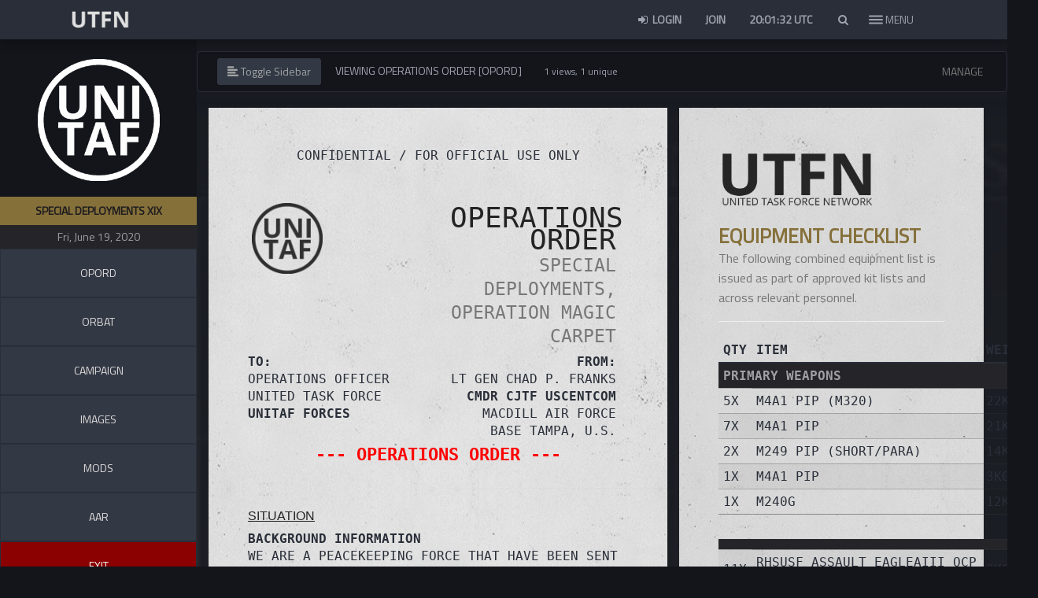

--- FILE ---
content_type: text/html; charset=UTF-8
request_url: https://unitedtaskforce.net/operations/auth/206/opord
body_size: 10920
content:
<!DOCTYPE html>
<html lang="en">

<head>
    <meta charset="utf-8">
    <meta http-equiv="X-UA-Compatible" content="IE=edge" charset="utf-8">
    <meta name="viewport" content="width=device-width, initial-scale=1.0, maximum-scale=1.0, user-scalable=no">
    <meta name="theme-color" content="#292e38">
    <script src="https://unitaf.b-cdn.net/assets/plugins/jquery/dist/jquery.min.js"></script>
    <script src="https://unitaf.b-cdn.net/assets/js/moment.min.js"></script>
    <script src="https://unitaf.b-cdn.net/assets/js/moment-timezone-with-data.min.js"></script>
    <script type="text/javascript" src="https://unitaf.b-cdn.net/assets/js/jquery.toc.min.js"></script>
            <link rel="shortcut icon" type="image/x-icon" href="https://unitedtaskforce.net/assets/img/favicon.png">        <link href="https://unitaf.b-cdn.net/assets/css/jquery.mCustomScrollbar.min.css" rel="stylesheet">
    <link href="https://unitaf.b-cdn.net/assets/css/all.css" rel="stylesheet">
    <link href="/assets/plugins/bootstrap/dist/css/bootstrap.min.css" rel="stylesheet">
        <link href="https://unitaf.b-cdn.net/assets/plugins/AdminLTE/dist/css/AdminLTE1.min.css" rel="stylesheet">
    <link href="https://unitaf.b-cdn.net/assets/plugins/AdminLTE/dist/css/skins/skin-black.min.css" rel="stylesheet">
    <link href="/assets/plugins/font-awesome/css/font-awesome.min.css" rel="stylesheet">
    <link href="https://unitaf.b-cdn.net/assets/plugins/flag-icon-css/css/flag-icon.min.css" rel="stylesheet">
    <link href="/assets/css/govicons.css" rel="stylesheet">
    <link href="https://unitaf.b-cdn.net/assets/css/style2.css" rel="stylesheet">
    <link href="https://unitaf.b-cdn.net/assets/css/unitaf.css" rel="stylesheet">
    <link href="https://unitaf.b-cdn.net/assets/css/campaign_center.css" rel="stylesheet">
    <link href="https://unitaf.b-cdn.net/assets/css/dossier.css" rel="stylesheet">
    <link href="https://unitaf.b-cdn.net/assets/css/webslidemenu.css" rel="stylesheet">
    <link href="https://unitaf.b-cdn.net/assets/css/front.css" rel="stylesheet">
        <script async src="https://www.googletagmanager.com/gtag/js?id=G-QYN5CQKSSP" defer></script>
    <script>
        window.dataLayer = window.dataLayer || [];

        function gtag() {
            dataLayer.push(arguments);
        }
        gtag('js', new Date());

        gtag('config', 'G-QYN5CQKSSP');
    </script>
</head>

<body class="hold-transition skin-black layout-top-nav">
                        <!-- Site wrapper -->
    <div class="wrapper">

        <header class="main-header">

            <nav class="navbar navbar-static-top" role="navigation">

                <div class="container">

                    <div class="container" style="float:left; width:100px;">

                        <a href="https://unitedtaskforce.net/"><img src="https://unitaf.b-cdn.net/assets/img/logo.png" class="navbar-brand"></a>

                    </div>

                    <nav class="wsfullmain clearfix">
                        <ul class="wsnavitem clearfix">
                            
                            

                            

                                <li>

                                    <div class="wsfinnerdiv wsfpartbg01" style="background-color: #24242400;background-image: url(/assets/img/menu/UNITAF_Comms.jpg);background-blend-mode: overlay;background-size: cover;">

                                        <span class="main-navigation-title">Comms</span>

                                        <ul class="wslinkstyle clearfix ">
                                            
                                                                                                    <li>
                                                        <a href="/roadmap" class="fa-chevron-right">
                                                            <img src="https://unitaf.b-cdn.net/assets/img/roadmap.webp" alt="Roadmap" style="max-width: 130px;">
                                                        </a>
                                                    </li>
                                                
                                                                                                    <li><a class="fa-chevron-right" href="https://unitedtaskforce.net/communications/latest/"><span> <em> </i>Updates </em></span></a></li>

                                                                                                    <li><a class="fa-chevron-right" href="https://unitedtaskforce.net/unisocial"><span> <em> </i>UNISOCIAL </em></span></a></li>

                                                                                                    <li><a class="fa-chevron-right" href="https://discord.gg/AJX7d9r"><span> <em> </i>Discord </em></span></a></li>

                                                                                                    <li><a class="fa-chevron-right" href="https://unitedtaskforce.net/communications/teamspeak"><span> <em> </i>Teamspeak </em></span></a></li>

                                                                                                    <li><a class="fa-chevron-right" href="https://anchor.fm/unitaf"><span> <em> </i>TAFFCAST </em></span></a></li>

                                                                                                    <li><a class="fa-chevron-right" href="https://status.unitedtaskforce.net/"><span> <em> </i>Server Status </em></span></a></li>

                                                                                            
                                                                                                                                </ul>

                                    </div>
                                </li>
                            

                                <li>

                                    <div class="wsfinnerdiv wsfpartbg01" style="background-color: #24242400;background-image: url(/assets/img/menu/UNITAF_Structure.jpg);background-blend-mode: overlay;background-size: cover;">

                                        <span class="main-navigation-title">Structure</span>

                                        <ul class="wslinkstyle clearfix ">
                                            
                                                
                                                                                                    <li><a class="fa-chevron-right" href="https://unitedtaskforce.net/roster/list"><span> <em> </i>Active Personnel List </em></span></a></li>

                                                                                                    <li><a class="fa-chevron-right" href="https://unitedtaskforce.net/handbook/?c=united-task-force&s=code-of-conduct"><span> <em> </i>General unit policies </em></span></a></li>

                                                                                                    <li><a class="fa-chevron-right" href="https://unitedtaskforce.net/roster/ranks/introduction"><span> <em> </i>Ranks & Structure </em></span></a></li>

                                                                                                    <li><a class="fa-chevron-right" href="https://unitedtaskforce.net/roster/medals/campaign-awards"><span> <em> </i>Medals & Citations </em></span></a></li>

                                                                                            
                                                                                                                                </ul>

                                    </div>
                                </li>
                            

                                <li>

                                    <div class="wsfinnerdiv wsfpartbg01" style="background-color: #24242400;background-image: url(/uploads/images/75f3d34215e2fdf386ebe3b3e2732a21.jpg);background-blend-mode: overlay;background-size: cover;">

                                        <span class="main-navigation-title">Operations</span>

                                        <ul class="wslinkstyle clearfix ">
                                            
                                                
                                                                                                    <li><a class="fa-chevron-right" href="https://unitedtaskforce.net/campaigns/deployments"><span> <em> </i>Upcoming Deployments </em></span></a></li>

                                                                                                    <li><a class="fa-chevron-right" href="https://unitedtaskforce.net/campaigns"><span> <em> </i>Campaign Center </em></span></a></li>

                                                                                                    <li><a class="fa-chevron-right" href="https://unitedtaskforce.net/campaigns/deployments/archive"><span> <em> </i>Past Deployments </em></span></a></li>

                                                                                                    <li><a class="fa-chevron-right" href="https://unitedtaskforce.net/operations/mods"><span> <em> </i>Mods </em></span></a></li>

                                                                                                    <li><a class="fa-chevron-right" href="https://unitedtaskforce.net/campaigns/statistics"><span> <em> </i>UNISTATS </em></span></a></li>

                                                                                            
                                                                                                                                </ul>

                                    </div>
                                </li>
                            

                                <li>

                                    <div class="wsfinnerdiv wsfpartbg01" style="background-color: #24242400;background-image: url(/assets/img/menu/UNITAF_Operations.jpg);background-blend-mode: overlay;background-size: cover;">

                                        <span class="main-navigation-title">Practice</span>

                                        <ul class="wslinkstyle clearfix ">
                                            
                                            
                                                <li>
                                                    <a href="/handbook" class="fa-chevron-right">
                                                        <img src="https://unitaf.b-cdn.net/assets/img/unitaf_fm_lt.png" alt="Force Manual (FM)" style="max-height:30px;">
                                                    </a>
                                                </li>

                                                <!-- Combat Areas -->
                                                <li><a class="fa-chevron-right" href="/handbook/progression"><span> <em> </i>Roles & Combat Areas </em></span></a></li>


                                                                                                                                </ul>

                                    </div>
                                </li>
                            

                                <li>

                                    <div class="wsfinnerdiv wsfpartbg01" style="background-color: #24242400;background-image: url(/assets/img/menu/UNITAF_Contribute.jpg);background-blend-mode: overlay;background-size: cover;">

                                        <span class="main-navigation-title">Contribute</span>

                                        <ul class="wslinkstyle clearfix ">
                                            
                                                
                                                                                                    <li><a class="fa-chevron-right" href="https://www.youtube.com/channel/UCJalg8F0JQhuQQBiHnMVmnQ?view_as=subscriber"><span> <em> </i>UNITAF on Youtube </em></span></a></li>

                                                                                                    <li><a class="fa-chevron-right" href="https://arma.gg/collections/unitaf"><span> <em> </i>UNITAF Merch </em></span></a></li>

                                                                                                    <li><a class="fa-chevron-right" href="https://steamcommunity.com/groups/UNITAF"><span> <em> </i>UNITAF on Steam </em></span></a></li>

                                                                                                    <li><a class="fa-chevron-right" href="https://www.patreon.com/unitaf"><span> <em> </i>UNITAF on Patreon </em></span></a></li>

                                                                                                    <li><a class="fa-chevron-right" href="https://units.arma3.com/unit/unitaf"><span> <em> </i>UNITAF on Arma 3 Units </em></span></a></li>

                                                                                            
                                                                                                                                </ul>

                                    </div>
                                </li>
                                                    </ul>

                    </nav>

                    <!-- Navbar Right Menu -->
                    <div class="navbar-custom-menu">
                                                <ul class="nav navbar-nav">

                                                            <li><a href="https://unitedtaskforce.net/login" title="Login"><i class="fa fa-sign-in fa-fw"></i> Login</a></li>
                                <li><a href="https://unitedtaskforce.net/register" title="Sign Up">Join</a></li>
                                                        <li class="dropdown clock">
                                <div id="clockbox" style="padding:15px;color:#a0a3af;font-weight:bold;"></div>
                                                                <script type="text/javascript">
                                    function displayTime() {
                                        var time = moment().utc().format('HH:mm:ss') + ' UTC';
                                        $('#clockbox').html(time);
                                        setTimeout(displayTime, 1000);
                                    }

                                    $(document).ready(function() {
                                        displayTime();
                                    });
                                </script>
                            </li>

                            <style>
    .live-search-list {
        text-align: left;
        max-height: 300px;
        overflow-y: scroll;
        padding-left: 15px;
    }

    .live-search-box {
        text-align: left;
        width: 100%;
        display: block;
        padding: 1em;
        -webkit-box-sizing: border-box;
        -moz-box-sizing: border-box;
        box-sizing: border-box;
        border: 1px solid #3498db;
        -webkit-border-radius: 5px;
        -moz-border-radius: 5px;
        border-radius: 5px;
    }
</style>
<li class="dropdown messages-menu">
    <a href="#" class="dropdown-toggle" data-toggle="dropdown" id="search_button" aria-expanded="true" onclick="focus_search();">
        <i class="fa fa-fw fa-search"></i>
    </a>
    <ul class="menu dropdown-menu">
        <input type="text" name="search_term" id="search" class="live-search-box form-control" placeholder="Search for.. people, SOP, deployments" />
        <li>
            <ul id="finalResult" class="menu live-search-list" style="max-height: 350px;">
            </ul>
        </li>
    </ul>
</li>
<script>
    function focus_search() {
        var input = document.getElementById('search');
        input.setSelectionRange(0, 0);
        input.focus();
    }
</script>
<script>
    $(document).ready(function() {
        $("#search").keyup(function() {
            if ($("#search").val().length > 2) {
                $.ajax({
                    url: "https://unitedtaskforce.net/unit/search",
                    type: "POST",
                    cache: false,
                    data: 'search=' + $("#search").val(),
                    success: function(data) {
                        $('#finalResult').html(data);
                    },
                    error: function(xhr, status, error) {
                        console.log("Error: " + error);
                        console.log("Status: " + status);
                        console.log("Response: " + xhr.responseText);
                        alert("Error: " + error);
                    }
                });
            }
            return false;
        });
    });
</script>
                            <li style="height:50px; z-index:99999;    margin-left: -17px;">
                                <div class="hamburger hamburger--slider">
                                    <div class="hamburger-box">
                                        <div class="hamburger-inner"></div>

                                    </div>
                                </div>

                            </li>

                        </ul>
                        <div class="menusidetext btn" style="float: right;
    position: relative;
    z-index: 100000;
    top: 8px;
    right: 36px;
    color: #a0a3af;"> <span id="menusidetextspan"> MENU </span> </div>
                    </div>
                </div>
            </nav>
        </header>
        <!-- Full Width Column -->
        <div class="content-wrapper">
            <!-- Main content -->
            <section class="content exspan-bottom">
                
<aside id="sidebar" class="main-sidebar" style="background-color:#13151b;">
    <section class="sidebar" id="menuSidebar" style="height: 989px; overflow: hidden; width: auto;">
        <center><br><img src="https://unitaf.b-cdn.net/assets/img/unitaf-circle-trans.png" width="165px" style="opacity: 1;padding:5px;margin-bottom:15px"></center>
        <ul class="sidebar-menu list" id="menuSub">
            <li class="header" style="padding: 8px;font-size: 14px;color: #1d1b1e; background-color: #85703a; font-weight: bold;text-transform:uppercase">
                <center>Special Deployments XIX</center>
            </li>
            <li style="color: #a0a0a3; background-color: #252529; padding: 5px; font-weight: normal;text-align: center;font-size: 14px;">Fri, June 19, 2020</li>
        </ul>


                    <a href="/operations/auth/206/opord"><input type="submit" data-toggle="tooltip" title="Operations Order" data-placement="right" class="btn btn-primary btn-block btn-flat" style="background-color:#323844;color:#dedbdb;padding:20px" id="loginBtn" value="OPORD"></a>
                            <a href="/operations/auth/206/orbat"><input type="submit" data-toggle="tooltip" title="Order of Battle" data-placement="right" class="btn btn-primary btn-block btn-flat" style="background-color:#323844;color:#dedbdb;padding:20px" id="loginBtn" value="ORBAT"></a>
                <!-- If not Parent 2, show Campaign Center Link -->
                    <a target="_blank" href="/campaigns/portal/op-specials"><input type="submit" class="btn btn-primary btn-block btn-flat" style="background-color:#323844;color:#dedbdb;padding:20px" id="loginBtn" value="CAMPAIGN"></a>
                <!--                     <a href="/operations/auth/206/supply"><input type="submit" class="btn btn-primary btn-block btn-flat" style="background-color:#323844;color:#dedbdb;padding:20px" id="loginBtn" value="ASSETS"></a>
         -->
                <a href="/operations/auth/206/media"><input type="submit" data-placement="right" class="btn btn-primary btn-block btn-flat" style="background-color:#323844;color:#dedbdb;padding:20px" id="loginBtn" value="IMAGES"></a>

        <a href="/operations/auth/206/mods"><input type="submit" data-placement="right" class="btn btn-primary btn-block btn-flat" style="background-color:#323844;color:#dedbdb;padding:20px" id="loginBtn" value="MODS"></a>
        <a href="/operations/auth/206/aar"><input type="submit" data-toggle="tooltip" title="After Action Reporting" data-placement="right" class="btn btn-primary btn-block btn-flat" style="background-color:#323844;color:#dedbdb;padding:20px" id="loginBtn" value="AAR"></a>
                        <a href="/campaigns/deployments"><input type="submit" class="btn btn-primary btn-block btn-flat" style="background:darkred;padding:20px" id="loginBtn" value="EXIT"></a>
        <ul class="sidebar-menu list" id="menuSub">
            <ul class="sidebar-menu list" id="menuSub">
                <ul class="sidebar-menu list" id="menuSub">
                                            <li class="header" style="padding: 8px;    font-size: 14px;color: #1d1b1e; background-color: #85703a; font-weight: bold;">
                            <center>OFFICER(S) COMMANDING</center>
                        </li>
                        <li style="color: #a0a0a3; background-color: #252529; padding: 5px; font-weight: normal;text-align: center;font-size: 14px;"><strong>Field Leader (FL)</strong> - PFC J. Wilson</li>
                        <li style="color: #a0a0a3; background-color: #252529; padding: 5px; font-weight: normal;text-align: center;font-size: 14px;"><strong>Int Officer (IO)</strong> -  </li>
                        <li style="color: #a0a0a3; background-color: #252529; padding: 5px; font-weight: normal;text-align: center;font-size: 14px;"><strong>Server Admin (SA)</strong> - LtCol James</li>
                        <br>                    <center>
                        <li style="color:#ccc;font-size:18px"><small>UTFN STATUS</small><br><span class="pulsate" style="color:green;font-weight:bold;">CONNECTED</span></li>
                    </center>
                </ul>
    </section>
    <div class="slimScrollBar" style="background: rgba(0, 0, 0, 0.2); width: 3px; position: absolute; top: 0px; opacity: 0.4; display: none; border-radius: 7px; z-index: 99; right: 1px; height: 989px;"></div>
    <div class="slimScrollRail" style="width: 3px; height: 100%; position: absolute; top: 0px; display: none; border-radius: 7px; background: rgb(51, 51, 51); opacity: 0.2; z-index: 90; right: 1px;"></div>
</aside> 

<head>
    <title>[OPORD] Special Deployments, Operation Magic Carpet - UNITAF - Arma 3 MILSIM</title>
    <meta name="title" content="[OPORD] Special Deployments, Operation Magic Carpet - UNITAF - Arma 3 MILSIM">
    <meta name="description" content="Operations Order for the deployment of UNITAF Forces to  on Special Deployments, Operation Magic Carpet, Fri, June 19, 2020.">
    <meta name="keywords" content="arma 3, milsim group,realism group,milsim unit, realism unit,teamwork,tactical,arma,united task force,unitaf">
    <meta name="robots" content="index, follow">
    <meta http-equiv="Content-Type" content="text/html; charset=utf-8">
    <meta name="language" content="English">
    <meta property="og:title" content="[OPORD] Special Deployments, Operation Magic Carpet - UNITAF - Arma 3 MILSIM">
    <meta property="og:url" content="https://unitedtaskforce.net">
    <meta property="og:description" content="Operations Order for the deployment of UNITAF Forces to  on Special Deployments, Operation Magic Carpet, Fri, June 19, 2020.">
    <meta property="og:type" content="object">
    <meta property="og:image" content="https://unitedtaskforce.net/assets/img/authlg.png">
</head>
<!-- Page Content Holder -->
<div id="content" style="background-color: #2424244d;background-image: url(https://unitaf.b-cdn.net/assets/img/operations/mapbg.png);background-size: cover;background-position-y: center;background-blend-mode: overlay;">

    <nav class="navbar navbar-default" style="background-color: #13151b;border-color: #292e38;">
        <div class="container-fluid">

            <div class="navbar-header">
                <button type="button" id="sidebarCollapse" class="btn btn-info navbar-btn" style="margin-left: 10px;background-color: #323844;border-color: #323844;color: #a0a3a3;">
                    <i class="glyphicon glyphicon-align-left"></i>
                    <span>Toggle Sidebar</span>
                </button>
                <span style="padding:15px;color:#a0a3af;font-weight:NORMAL">VIEWING OPERATIONS ORDER [OPORD]</span>
                <span style="color:#a0a3af;margin-left:10px;"><small>1 views, 1 unique</small></span>
            </div>

            <div class="collapse navbar-collapse" id="bs-example-navbar-collapse-1">
                <ul class="nav navbar-nav navbar-right">
                                            <li><a href="/operations/auth/206/opord/manage">MANAGE</a></li>
                                    </ul>
            </div>
        </div>
    </nav>
        <div class="col-md-12" style="text-transform:uppercase;font-family: monospace">
        <div class="col-md-7" style="padding:50px;background: #ececec;font-family: monospace!important;margin-bottom:-30px;font-size: 16px;text-transform:uppercase;background-image: url(/assets/img/cardboard.png);background-position-y: center;">
            <center>CONFIDENTIAL / FOR OFFICIAL USE ONLY</span></center><br><br>
            <div class="col-md-6" style="padding: 1%;line-height: 1.7;text-align:left;"><img width="90px" src="https://unitaf.b-cdn.net/assets/img/android-chrome-192x192.png"></div>
            <div class="col-md-6" style="margin-top: -10px;line-height: 0.2;text-align:right;">
                <h1 style="line-height: 0.8;color:#242424;text-transform:uppercase;font-family: monospace">OPERATIONS ORDER<br><small>Special Deployments, Operation Magic Carpet</small></h1>
            </div><br><br><br><br><br>
            <hr size=2>
            </strong><span style="font-size:16px;">
                <div class="col-md-6" style="padding:0px;text-transform:uppercase;">
                    <strong>TO:</strong><br>OPERATIONS OFFICER<BR> United Task Force<br><strong>UNITAF Forces </strong>
                </div>
                <div class="col-md-6" style="text-align:right;text-transform:uppercase;">
                    <strong>FROM:</strong><br>Lt Gen Chad P. Franks<br><strong>CMDR CJTF USCENTCOM</strong><BR>MacDill Air Force Base
                    Tampa, U.S.
            </span>
        </div><br><br>
        <hr size=1>
                            <div style="padding-top:20px">
                <CENTER><br><span style="color:red;text-align:center;font-size:22px"><br><strong>--- OPERATIONS ORDER ---</strong></span></center><br><br>
                                                    <h4 style="text-decoration: underline;text-transform:uppercase;font-size:16px;color:#242424;font-weight:500;font-family:'helvetica';">Situation</h4>
                                                                                            </table>

                                                         <strong>Background Information</strong><br><span style="white-space:pre-wrap"><p>We are a peacekeeping force that have been sent into Anizay to help the friendly force of ANA (Afghan National Army) defeat the insurgent force.</p>
<p> <strong><u>Friendly Force </u></strong></p>
<p>  1x Platoon Element (Blacksmith)</p>
<p>  1x Infantry Squad (Alpha 1 and 2)</p>
<p>  1x EOD Fireteam (Bravo 1)</p>
<p>  1x ANA Fireteam (Bravo 2)...... (NOTE If your a rec or english isnt your first language this is the squad for you)</p>
<p> Other Friendly forces are also operating with in this AO, with friendlys base out of FOB obeh, FOB Nauzad and Landay Airfield.</p></span>
                                                                <br><br> 
                                                                            </table>

                                                        
                                                                            </table>

                                                        
                                                                            </table>

                                                        
                                                <br>
                                        <h4 style="text-decoration: underline;text-transform:uppercase;font-size:16px;color:#242424;font-weight:500;font-family:'helvetica';">Mission</h4>
                                                                                            </table>

                                                         <strong>Tasking</strong><br><span style="white-space:pre-wrap"><p><strong><u><img src="https://i.imgur.com/V0Q6aGF.jpg" width="892" height="498"></u></strong></p>
<p><strong>OBJ1: </strong></p>
<p>Meet with Village elder and deliver supplies to improve the relationship with the Civilians.</p>
<p>     We have made contact with a village elder in the town of baluchan (005070) and they have requested that we assist them by delivering some food, water and medical supplies.</p>
<p><strong>OBJ2:</strong></p>
<p>Find and destroy armoured vehicles.</p>
<p>     The ANA at FOB Nauzad have been under siege from several armoured vehicles. Our Uav reports that there are approximately 3 armoured vehicles hiding within the town of Khas (039070). Your job is to destroy them.</p>
<p><strong>OBJ3:</strong></p>
<p>Capture bomb maker.</p>
<p>     We have intel that reports an HVT code name (<em>NAME OF RP'ER</em>) has a workshop set up on the outskirts of the town of Deraz (049082). (<em>NAME OF RP'ER</em>) is known to protect his workshops by surrounding them with Civilians and is known to be very curative on how he deploys his weapons. Command have demanded that we capture (<em>NAME OF RP'ER</em>) alive so we can question him for information.</p></span>
                                                                <br><br> 
                                                                            </table>

                                                        
                                                <br>
                                        <h4 style="text-decoration: underline;text-transform:uppercase;font-size:16px;color:#242424;font-weight:500;font-family:'helvetica';">Execution</h4>
                                                                                            </table>

                                                        
                                                                            </table>

                                                         <strong>Tasks and Sequencing</strong><br><span style="white-space:pre-wrap"><p>FOB Obeh – OBJ1 – OBJ2 – OBJ3 – FOB Obeh</p>
<p>Disarm all IED that you come across. Avoid Explosions.</p></span>
                                                                <br><br> 
                                                <br>
                                        <h4 style="text-decoration: underline;text-transform:uppercase;font-size:16px;color:#242424;font-weight:500;font-family:'helvetica';">Administration/Logistics</h4>
                                                                                            </table>

                                                         <strong>Resupply</strong><br><span style="white-space:pre-wrap"></span>
                                 In accordance with SOP                                 <br><br> 
                                                                            </table>

                                                         <strong>Medical</strong><br><span style="white-space:pre-wrap"></span>
                                 In accordance with SOP                                 <br><br> 
                                                                            </table>

                                                         <strong>Rules of Engagement</strong><br><span style="white-space:pre-wrap"><p><strong><u>RULES OF ENGAGEMENT:</u></strong></p>
<p>Currently the Civilians are not to fond of us, We are take ever opportunity to improve our relationship with them.</p>
<p>THE TASK FORCE IS AUTHORIZED TO USE LETHAL FORCE AGAINST ANY MILITIAMEN THREATENING OR SHOOTING AT THE TASKFORCE; ANY ARMED CIVILIANS ACTING WITH CLEAR HOSTILE INTENT; ANY CREW-SERVED WEAPONS.</p>
<p>ADDITIONALLY, THE TF IS REQUIRED TO MINIMIZE COLLATERAL CASUALTIES AND PROPERTY DAMAGE AND TREAT ANY PRISONERS OR DETAINEES HUMANELY.</p>
<p> </p>
<p> <strong><u>Try out run for mod</u></strong></p>
<p> For this mission we will be trying out a suppression mod let us know in the AAR’s if you like it.</p></span>
                                                                <br><br> 
                                                                            </table>

                                                         <strong>Fire Support Plan</strong><br><span style="white-space:pre-wrap"></span>
                                 In accordance with SOP                                 <br><br> 
                                                                            </table>

                                                         <strong>Close Air Support</strong><br><span style="white-space:pre-wrap"></span>
                                 In accordance with SOP                                 <br><br> 
                                                <br>
                                        <h4 style="text-decoration: underline;text-transform:uppercase;font-size:16px;color:#242424;font-weight:500;font-family:'helvetica';">Command/Signal</h4>
                                                                <br>
                            <strong>Communications Plan</strong><br>
                            <table class="table">
                                <tr>
                                    <th>Callsign</th>
                                    <th>Primary Frequency</th>
                                    <th>Superior Frequency</th>
                                    <th>ACTUAL</th>
                                </tr>
                                                                    <tr>
                                        <td>ALPHA 1</td>
                                        <td>250<small style="color:grey">mHz</small></td>
                                        <td>40<small style="color:grey">mHz</small></td>
                                        <td>Pvt Dobbie <small style="color:grey">Squad Leader (≤15)</small></td>
                                    </tr>
                                                                <tr>
                                        <td>ALPHA 1-1</td>
                                        <td>251<small style="color:grey">mHz</small></td>
                                        <td>250<small style="color:grey">mHz</small></td>
                                        <td>SP3 Jules <small style="color:grey">Fireteam Leader (≤6)</small></td>
                                    </tr>
                                                                <tr>
                                        <td>CHARLIE 1-2</td>
                                        <td>252<small style="color:grey">mHz</small></td>
                                        <td>250<small style="color:grey">mHz</small></td>
                                        <td> <small style="color:grey">Fireteam Leader (≤6)</small></td>
                                    </tr>
                                                                <tr>
                                        <td>BRAVO 2-1</td>
                                        <td>261<small style="color:grey">mHz</small></td>
                                        <td>260<small style="color:grey">mHz</small></td>
                                        <td>Pvt Kaddion <small style="color:grey">Fireteam Leader (≤6)</small></td>
                                    </tr>
                                                                <tr>
                                        <td>BRAVO 2-2</td>
                                        <td>262<small style="color:grey">mHz</small></td>
                                        <td>260<small style="color:grey">mHz</small></td>
                                        <td>MSP Jari <small style="color:grey">Fireteam Leader (≤6)</small></td>
                                    </tr>
                                                        </table>

                                                         <strong>Considerations</strong><br><span style="white-space:pre-wrap"></span>
                                 In accordance with SOP                                 <br><br> 
                                                <br>
                                </div>
                <hr size=2>
        <div class="col-md-7" style="padding-top:20px;">
            <h4 style="text-decoration: underline;font-size:16px;color:#242424;font-weight:500;font-family:'helvetica';">CONNECTION INSTRUCTIONS</h4>


            <strong>TEAMSPEAK IP:</strong> ops.unitedtaskforce.net</span><br>
            <strong>GAME SERVER IP (Direct Connect):</strong> ops.unitedtaskforce.net</span><br><strong>GAME SERVER PASSWORD:</strong> issued on Discord</span><br><br><img src="/assets/img/sig.png" style="width:300px">
            </span>
        </div>
        <div class="col-md-5" style="padding-top:20px;">
            <h4 style="text-decoration: underline;font-size:16px;color:#242424;font-weight:500;font-family:'helvetica';">TIMINGS</h4>
            <strong>SERVER OPENS:</strong> 1800hrs UTC</span><br><strong>FORM UP:</strong> 1830hrs UTC</span><br><strong>ANNOUNCEMENTS/BRIEFING:</strong> 1845hrs UTC</span><br><strong>STEP OFF:</strong> 1855hrs UTC</span><br><strong>END-EX:</strong> 2030-2130hrs UTC APPROX<br><small>All are GMT/UTC</small>
            <br>
            </span>
        </div>
        <div class="col-md-12" style="padding-top:24px;margin-bottom:-20px"><br><br>
            <center><span style="text-align:center;font-weight:bold;color:#292e3878">CONFIDENTIAL / FOR OFFICIAL USE ONLY</span></center>
        </div>

    </div>
    <div class="col-md-5">
        <div class="col-md-12" style="padding:50px;background: #e3e3e3;margin-bottom:-30px;font-size: 16px;background-image: url(/assets/img/cardboard.png);background-position-y: center;">
    <img src="https://unitedtaskforce.net/assets/img/authlg-dk.png" width="200px" style="opacity: 1;padding:5px;">
            <h2 style="font-size: 25px;color:#85703a;line-height:1"><b>Equipment Checklist</b><br><small style="line-height:0.8;text-transform:none">
                The following combined equipment list is issued as part of approved kit lists and across relevant personnel.</small><br>
        </h2>
        <hr>
        

        
        <table class="table table-striped table-hover table-sm">
            <thead>
                <tr>
                    <th>Qty</th>
                    <th>Item</th>
                    <th>Weight</th>
                </tr>
            </thead>
            <tbody>
                                    <tr>
                        <td colspan="3" style="background-color: #252529;color:#a0a0a3"><b>Primary weapons</b></td>
                    </tr>
                                                <tr>
                                <td>5x</td>
                                <td>                                        <a href="/operations/quartermaster/rhs_weap_m4a1_m320">
                                            M4A1 PIP (M320) </a>
                                                                    </td>
                                <td>22kg</td>
                            </tr>
                                                <tr>
                                <td>7x</td>
                                <td>                                        <a href="/operations/quartermaster/rhs_weap_m4a1_grip2">
                                            M4A1 PIP </a>
                                                                    </td>
                                <td>21kg</td>
                            </tr>
                                                <tr>
                                <td>2x</td>
                                <td>                                        <a href="/operations/quartermaster/rhs_weap_m249_pip_S_para">
                                            M249 PIP (Short/Para) </a>
                                                                    </td>
                                <td>14kg</td>
                            </tr>
                                                <tr>
                                <td>1x</td>
                                <td>                                        <a href="/operations/quartermaster/rhs_weap_m4a1">
                                            M4A1 PIP </a>
                                                                    </td>
                                <td>3kg</td>
                            </tr>
                                                <tr>
                                <td>1x</td>
                                <td>                                        <a href="/operations/quartermaster/rhs_weap_m240G">
                                            M240G </a>
                                                                    </td>
                                <td>12kg</td>
                            </tr>
                                        <tr style="background-color:transparent !important">
                        <td colspan="3">
                            <br>
                        </td>
                    </tr>                     <tr>
                        <td colspan="3" style="background-color: #252529;color:#a0a0a3"><b></b></td>
                    </tr>
                                                <tr>
                                <td>11x</td>
                                <td>                                        <a href="/operations/quartermaster/rhsusf_assault_eagleaiii_ocp">
                                            rhsusf_assault_eagleaiii_ocp <small><span style="color:orangered" data-toggle="tooltip" title="This classname cannot be found in the UTFN database. Inform J8 so this can be rectified."><i class="fa fa-exclamation-triangle" aria-hidden="true"></i> Warning</span></small></a>
                                                                    </td>
                                <td>0kg</td>
                            </tr>
                                                <tr>
                                <td>1x</td>
                                <td>                                        <a href="/operations/quartermaster/itemRadio7">
                                            itemRadio7 <small><span style="color:orangered" data-toggle="tooltip" title="This classname cannot be found in the UTFN database. Inform J8 so this can be rectified."><i class="fa fa-exclamation-triangle" aria-hidden="true"></i> Warning</span></small></a>
                                                                    </td>
                                <td>0kg</td>
                            </tr>
                                                <tr>
                                <td>1x</td>
                                <td>                                        <a href="/operations/quartermaster/TFAR_bussole">
                                            TFAR_bussole <small><span style="color:orangered" data-toggle="tooltip" title="This classname cannot be found in the UTFN database. Inform J8 so this can be rectified."><i class="fa fa-exclamation-triangle" aria-hidden="true"></i> Warning</span></small></a>
                                                                    </td>
                                <td>0kg</td>
                            </tr>
                                        <tr style="background-color:transparent !important">
                        <td colspan="3">
                            <br>
                        </td>
                    </tr>                     <tr>
                        <td colspan="3" style="background-color: #252529;color:#a0a0a3"><b>Sidearm optics</b></td>
                    </tr>
                                                <tr>
                                <td>5x</td>
                                <td>                                        <a href="/operations/quartermaster/rhsusf_acc_anpeq15side">
                                            AN/PEQ-15 </a>
                                                                    </td>
                                <td>2kg</td>
                            </tr>
                                        <tr style="background-color:transparent !important">
                        <td colspan="3">
                            <br>
                        </td>
                    </tr>                     <tr>
                        <td colspan="3" style="background-color: #252529;color:#a0a0a3"><b>Weapon optics</b></td>
                    </tr>
                                                <tr>
                                <td>8x</td>
                                <td>                                        <a href="/operations/quartermaster/rhsusf_acc_ACOG_RMR">
                                            TA31RCO-RMR </a>
                                                                    </td>
                                <td>1kg</td>
                            </tr>
                                                <tr>
                                <td>8x</td>
                                <td>                                        <a href="/operations/quartermaster/rhsusf_acc_compm4">
                                            M68 CCO </a>
                                                                    </td>
                                <td>1kg</td>
                            </tr>
                                        <tr style="background-color:transparent !important">
                        <td colspan="3">
                            <br>
                        </td>
                    </tr>                     <tr>
                        <td colspan="3" style="background-color: #252529;color:#a0a0a3"><b>Ammunition</b></td>
                    </tr>
                                                <tr>
                                <td>13x</td>
                                <td>                                        <a href="/operations/quartermaster/rhs_mag_30Rnd_556x45_M855A1_Stanag">
                                            30rnd STANAG M855A1 </a>
                                                                    </td>
                                <td>5kg</td>
                            </tr>
                                                <tr>
                                <td>5x</td>
                                <td>                                        <a href="/operations/quartermaster/rhs_mag_M433_HEDP">
                                            M433 HEDP Grenade Round </a>
                                                                    </td>
                                <td>1kg</td>
                            </tr>
                                                <tr>
                                <td>30x</td>
                                <td>                                        <a href="/operations/quartermaster/rhs_mag_30Rnd_556x45_M855A1_PMAG_Tracer_Red">
                                            30rnd PMAG M856A1 (Tracer) </a>
                                                                    </td>
                                <td>12kg</td>
                            </tr>
                                                <tr>
                                <td>5x</td>
                                <td>                                        <a href="/operations/quartermaster/rhs_mag_m715_Green">
                                            M715 Green Smoke Round </a>
                                                                    </td>
                                <td>1kg</td>
                            </tr>
                                                <tr>
                                <td>10x</td>
                                <td>                                        <a href="/operations/quartermaster/rhsusf_mag_17Rnd_9x19_JHP">
                                            17rnd Glock Mk243 JHP </a>
                                                                    </td>
                                <td>3kg</td>
                            </tr>
                                                <tr>
                                <td>9x</td>
                                <td>                                        <a href="/operations/quartermaster/rhs_mag_an_m8hc">
                                            AN-M8HC White Smoke </a>
                                                                    </td>
                                <td>4kg</td>
                            </tr>
                                                <tr>
                                <td>14x</td>
                                <td>                                        <a href="/operations/quartermaster/rhsusf_200rnd_556x45_mixed_box">
                                            200rnd M249 Box M855A1 (Mixed) </a>
                                                                    </td>
                                <td>33kg</td>
                            </tr>
                                                <tr>
                                <td>1x</td>
                                <td>                                        <a href="/operations/quartermaster/rhs_mag_30Rnd_556x45_M855A1_PMAG">
                                            30rnd PMAG M855A1 </a>
                                                                    </td>
                                <td>0kg</td>
                            </tr>
                                                <tr>
                                <td>3x</td>
                                <td>                                        <a href="/operations/quartermaster/DemoCharge_Remote_Mag">
                                            M112 Demolition Block </a>
                                                                    </td>
                                <td>3kg</td>
                            </tr>
                                                <tr>
                                <td>5x</td>
                                <td>                                        <a href="/operations/quartermaster/rhsusf_100Rnd_762x51_m62_tracer">
                                            100rnd M240 Box M62 (Tracer) </a>
                                                                    </td>
                                <td>7kg</td>
                            </tr>
                                                <tr>
                                <td>1x</td>
                                <td>                                        <a href="/operations/quartermaster/rhsusf_mag_7x45acp_MHP">
                                            7rnd M1911 HP </a>
                                                                    </td>
                                <td>0kg</td>
                            </tr>
                                        <tr style="background-color:transparent !important">
                        <td colspan="3">
                            <br>
                        </td>
                    </tr>                     <tr>
                        <td colspan="3" style="background-color: #252529;color:#a0a0a3"><b>Secondary weapons</b></td>
                    </tr>
                                                <tr>
                                <td>15x</td>
                                <td>                                        <a href="/operations/quartermaster/rhsusf_weap_glock17g4">
                                            Glock 17 </a>
                                                                    </td>
                                <td>10kg</td>
                            </tr>
                                                <tr>
                                <td>1x</td>
                                <td>                                        <a href="/operations/quartermaster/rhsusf_weap_m1911a1">
                                            M1911A1 </a>
                                                                    </td>
                                <td>1kg</td>
                            </tr>
                                        <tr style="background-color:transparent !important">
                        <td colspan="3">
                            <br>
                        </td>
                    </tr>                     <tr>
                        <td colspan="3" style="background-color: #252529;color:#a0a0a3"><b>Uniforms</b></td>
                    </tr>
                                                <tr>
                                <td>16x</td>
                                <td>                                        <a href="/operations/quartermaster/rhs_uniform_acu_oefcp">
                                            Army Combat Uniform (OEF-CP) </a>
                                                                    </td>
                                <td>29kg</td>
                            </tr>
                                                <tr>
                                <td>1x</td>
                                <td>                                        <a href="/operations/quartermaster/UK3CB_ADR_B_U_CombatUniform_01_CC">
                                            M93 [ADR] (Choc-Chip) </a>
                                                                    </td>
                                <td>3kg</td>
                            </tr>
                                        <tr style="background-color:transparent !important">
                        <td colspan="3">
                            <br>
                        </td>
                    </tr>                     <tr>
                        <td colspan="3" style="background-color: #252529;color:#a0a0a3"><b>Other equipment</b></td>
                    </tr>
                                                <tr>
                                <td>10x</td>
                                <td>                                        <a href="/operations/quartermaster/ACE_splint">
                                            Splint </a>
                                                                    </td>
                                <td>1kg</td>
                            </tr>
                                                <tr>
                                <td>17x</td>
                                <td>                                        <a href="/operations/quartermaster/ItemMap">
                                            Map </a>
                                                                    </td>
                                <td>2kg</td>
                            </tr>
                                                <tr>
                                <td>5x</td>
                                <td>                                        <a href="/operations/quartermaster/ItemGPS">
                                            GPS </a>
                                                                    </td>
                                <td>2kg</td>
                            </tr>
                                                <tr>
                                <td>13x</td>
                                <td>                                        <a href="/operations/quartermaster/ItemRadio">
                                            Radio </a>
                                                                    </td>
                                <td>5kg</td>
                            </tr>
                                                <tr>
                                <td>17x</td>
                                <td>                                        <a href="/operations/quartermaster/ItemCompass">
                                            Compass </a>
                                                                    </td>
                                <td>2kg</td>
                            </tr>
                                                <tr>
                                <td>17x</td>
                                <td>                                        <a href="/operations/quartermaster/ItemWatch">
                                            Watch </a>
                                                                    </td>
                                <td>2kg</td>
                            </tr>
                                                <tr>
                                <td>10x</td>
                                <td>                                        <a href="/operations/quartermaster/rhsusf_acc_M952V">
                                            M952V </a>
                                                                    </td>
                                <td>4kg</td>
                            </tr>
                                                <tr>
                                <td>8x</td>
                                <td>                                        <a href="/operations/quartermaster/rhsusf_acc_grip2">
                                            AFG Grip </a>
                                                                    </td>
                                <td>4kg</td>
                            </tr>
                                                <tr>
                                <td>11x</td>
                                <td>                                        <a href="/operations/quartermaster/ACE_personalAidKit">
                                            Personal Aid Kit </a>
                                                                    </td>
                                <td>5kg</td>
                            </tr>
                                                <tr>
                                <td>2x</td>
                                <td>                                        <a href="/operations/quartermaster/rhsusf_acc_saw_lw_bipod">
                                            SAW Improved Bipod </a>
                                                                    </td>
                                <td>1kg</td>
                            </tr>
                                                <tr>
                                <td>2x</td>
                                <td>                                        <a href="/operations/quartermaster/ItemRadio">
                                            Radio </a>
                                                                    </td>
                                <td>1kg</td>
                            </tr>
                                                <tr>
                                <td>10x</td>
                                <td>                                        <a href="/operations/quartermaster/ACE_elasticBandage">
                                            Bandage (Elastic) </a>
                                                                    </td>
                                <td>0kg</td>
                            </tr>
                                        <tr style="background-color:transparent !important">
                        <td colspan="3">
                            <br>
                        </td>
                    </tr>                     <tr>
                        <td colspan="3" style="background-color: #252529;color:#a0a0a3"><b>Body armor</b></td>
                    </tr>
                                                <tr>
                                <td>5x</td>
                                <td>                                        <a href="/operations/quartermaster/rhsusf_iotv_ocp_Squadleader">
                                            IOTV (Squadleader/OCP) </a>
                                                                    </td>
                                <td>32kg</td>
                            </tr>
                                                <tr>
                                <td>9x</td>
                                <td>                                        <a href="/operations/quartermaster/rhsusf_iotv_ocp_Rifleman">
                                            IOTV (Rifleman/OEF-CP) </a>
                                                                    </td>
                                <td>57kg</td>
                            </tr>
                                                <tr>
                                <td>1x</td>
                                <td>                                        <a href="/operations/quartermaster/rhsusf_iotv_ocp_Repair">
                                            IOTV (Repair/OEF-CP) </a>
                                                                    </td>
                                <td>5kg</td>
                            </tr>
                                                <tr>
                                <td>1x</td>
                                <td>                                        <a href="/operations/quartermaster/rhsusf_iotv_ocp_SAW">
                                            IOTV (SAW/OCP) </a>
                                                                    </td>
                                <td>6kg</td>
                            </tr>
                                        <tr style="background-color:transparent !important">
                        <td colspan="3">
                            <br>
                        </td>
                    </tr>                     <tr>
                        <td colspan="3" style="background-color: #252529;color:#a0a0a3"><b>Optics</b></td>
                    </tr>
                                                <tr>
                                <td>8x</td>
                                <td>                                        <a href="/operations/quartermaster/Binocular">
                                            Binoculars </a>
                                                                    </td>
                                <td>0kg</td>
                            </tr>
                                        <tr style="background-color:transparent !important">
                        <td colspan="3">
                            <br>
                        </td>
                    </tr>                     <tr>
                        <td colspan="3" style="background-color: #252529;color:#a0a0a3"><b>Launchers</b></td>
                    </tr>
                                                <tr>
                                <td>1x</td>
                                <td>                                        <a href="/operations/quartermaster/rhs_weap_M136_hedp">
                                            M136 (HEDP) </a>
                                                                    </td>
                                <td>7kg</td>
                            </tr>
                                        <tr style="background-color:transparent !important">
                        <td colspan="3">
                            <br>
                        </td>
                    </tr>             </tbody>
        </table>
        <h3 style="float:right;">Total Equipment: <b>324kg</b></h3>
    </div>    </div>
</div>            </section><!-- /.content -->
        </div><!-- ./wrapper -->
    </div>
        <!-- Footer -->
    
        <script type="text/javascript" src="https://unitedtaskforce.net/assets/plugins/bootstrap/dist/js/bootstrap.min.js"></script><script type="text/javascript" src="https://unitedtaskforce.net/assets/plugins/AdminLTE/dist/js/app.min.js"></script><script type="text/javascript" src="https://unitedtaskforce.net/assets/js/a-design.js"></script><script type="text/javascript">var site = "https://unitedtaskforce.net",base = "https://unitedtaskforce.net/",segment = ["operations", "auth", "206"],ctn="X19rb3RheGRldl90b2tlbg==",ccn="X19rb3RheGRldl90b2tlbg==";</script>    <script src="https://unitaf.b-cdn.net/assets/js/jquery.timeago.js" type="text/javascript"></script>
    <link href="https://unitaf.b-cdn.net/assets/css/select2.min.css" rel="stylesheet" />
    <script src="https://unitaf.b-cdn.net/assets/js/select2.min.js"></script>
    <script>
        $(document).ready(function() {
            $("#e1").select2({
                closeOnSelect: true
            });
        });
    </script>
    <script>
        //Ensure tooltip is always on top
        $("[data-toggle=tooltip]").tooltip({
            container: 'body'
        });
    </script>
    <script>
        jQuery(document).ready(function() {
            jQuery("time.timeago").timeago();
            jQuery.timeago.settings.allowFuture = true;
        });
    </script>
    <script type="text/javascript">
        jQuery("time.timeago").timeago();
        jQuery.timeago.settings.allowFuture = true;
    </script>
    <script src="https://unitaf.b-cdn.net/assets/js/natural.js" type="text/javascript"></script>
        <script src="https://cdnjs.cloudflare.com/ajax/libs/malihu-custom-scrollbar-plugin/3.1.5/jquery.mCustomScrollbar.concat.min.js"></script>
    <script type="text/javascript">
        $(document).ready(function() {
            $('#sidebarCollapse').on('click', function() {
                $('#sidebar, #content').toggleClass('active');
                $('.collapse.in').toggleClass('in');
                $('a[aria-expanded=true]').attr('aria-expanded', 'false');
            });
        });
    </script>
    <link href="https://unitaf.b-cdn.net/assets/plugins/weather-icons/css/weather-icons.min.css" rel="stylesheet">
    <script>
        $(document).ready(function() {
            $('.hamburger--slider').click(function() {
                $(this).toggleClass('is-active');
                $('.menusidetext').toggleClass('is-active');
                $(document.body).toggleClass('wsfvisible');
                $(document.body).toggleClass('stop-scrolling')
                setTimeout(function() {
                    wsfun1();
                }, 200);
            });

            function wsfun1() {
                jQuery("body").toggleClass('wsfanimated');
                setTimeout(function() {}, 200);
                return false;
            }

        });
        $(document).ready(function() {
            $('.menusidetext').click(function() {
                $(this).toggleClass('is-active');
                $('.hamburger--slider').toggleClass('is-active');
                $(document.body).toggleClass('wsfvisible');
                $(document.body).toggleClass('stop-scrolling')
                setTimeout(function() {
                    wsfun1();
                }, 200);
            });

            function wsfun1() {
                jQuery("body").toggleClass('wsfanimated');
                setTimeout(function() {}, 200);
                return false;
            }

        });
    </script>
</body>
<script type="text/javascript" src="//cdnjs.cloudflare.com/ajax/libs/jquery.lazy/1.7.10/jquery.lazy.min.js"></script>
<script type="text/javascript" src="//cdnjs.cloudflare.com/ajax/libs/jquery.lazy/1.7.10/jquery.lazy.plugins.min.js"></script>
<script type="text/javascript" src="https://unitaf.b-cdn.net/assets/js/bootstrap.bundle.min.js"></script>
<script>
    $('.lazy').Lazy({
        // your configuration goes here
        scrollDirection: 'vertical',
        effect: 'fadeIn',
        effectTime: 400,
        visibleOnly: true,
        enableThrottle: true,
        throttle: 250,
        onError: function(element) {
            console.log('error loading ' + element.data('src'));
        }
    });
</script>
                <script>
    function showNotification(type, message) {
        var color, print;
        if (type === 'success') {
            color = "#008000f0";
            print = "<b>Success:</b> ";
        } else if (type === 'error') {
            print = "<b>Error:</b> ";
            color = "#8b0000ab";
        } else if (type === 'info') {
            print = "<b>Be advised:</b> ";
            color = "#85703ae3";
        }

        var html = $('<div class="alert alert-dismissible notification-popup" role="alert" style="background:' + color + '; color: white; padding: 15px; border-radius: 5px; box-shadow: 0px 0px 10px rgba(0,0,0,0.5); right: 20px;">' +
            '<button type="button" class="close" data-dismiss="alert" aria-label="Close"><span aria-hidden="true">&times;</span></button>' +
            print + message +
            '</div>');

        // Append to the body and animate its appearance
        $('body').append(html);
        updateNotificationPositions();

        // Set a timeout to automatically close the notification
        setTimeout(function() {
            html.fadeOut('slow', function() {
                $(this).remove();
                updateNotificationPositions();
            });
        }, 5000);
    }

    function updateNotificationPositions() {
        var totalHeight = 20; // Starting from bottom 20px
        $('.notification-popup').each(function() {
            $(this).css('bottom', totalHeight + 'px');
            totalHeight += $(this).outerHeight() + 10; // Adding 10px for margin
        });
    }
</script>
    <div style="background:#242424;color:#a0a3af;font-size:10px;text-align:center;padding:5px;bottom: 0px;position: fixed;">
        This page generated 1.02MB in 0.1753 seconds.
    </div>
<script>
    function loadFonts() {
        var sourceSansPro = document.createElement('link');
        sourceSansPro.href = 'https://fonts.googleapis.com/css?family=Source+Sans+Pro:300,400,600,700&display=swap';
        sourceSansPro.rel = 'stylesheet';

        var titilliumWeb = document.createElement('link');
        titilliumWeb.href = 'https://fonts.googleapis.com/css?family=Titillium+Web&display=swap';
        titilliumWeb.rel = 'stylesheet';

        document.head.appendChild(sourceSansPro);
        document.head.appendChild(titilliumWeb);
    }

    if (window.addEventListener) {
        window.addEventListener('load', loadFonts, false);
    } else if (window.attachEvent) {
        window.attachEvent('onload', loadFonts);
    } else {
        window.onload = loadFonts;
    }
</script>

</html>

--- FILE ---
content_type: text/css
request_url: https://unitaf.b-cdn.net/assets/css/style2.css
body_size: 297
content:
/* ---------------------------------------------------
    SIDEBAR STYLE
----------------------------------------------------- */
#sidebar {
    width: 250px;
    position: absolute;
    left: 0;
    z-index: 999;
    color: #fff;
    transition: all 0.3s;
}

#sidebar.active {
    margin-left: -250px;
}

#sidebar .sidebar-header {
    padding: 20px;
}

#sidebar ul.components {
    padding: 20px 0;
    border-bottom: 1px solid #47748b;
}

#sidebar ul p {
    color: #fff;
    padding: 10px;
}

#sidebar ul li a {
    padding: 10px;
    font-size: 1.1em;
    display: block;
}
#sidebar ul li a:hover {
    color: #7386D5;
    background: #fff;
}


ul ul a {
    font-size: 0.9em !important;
}

ul.CTAs {
    padding: 20px;
}

ul.CTAs a {
    text-align: center;
    font-size: 0.9em !important;
    display: block;
    border-radius: 5px;
    margin-bottom: 5px;
}
a.download {
    background: #fff;
    color: #7386D5;
}
a.article, a.article:hover {
    background: #6d7fcc !important;
    color: #fff !important;
}


/* ---------------------------------------------------
    CONTENT STYLE
----------------------------------------------------- */
#content {
    width: calc(100% - 250px);
    padding-top: 40px;
    min-height: 118vh;
    transition: all 0.3s;
    position: absolute;
    top: 25px;
    right: 0;
}
#content.active {
    width: 100%;
}


/* ---------------------------------------------------
    MEDIAQUERIES
----------------------------------------------------- */
@media (max-width: 768px) {
    #sidebar {
        margin-left: -250px;
    }
    #sidebar.active {
        margin-left: 0;
    }
    #content {
        width: 100%;
    }
    #content.active {
        width: calc(100% - 250px);
    }
    #sidebarCollapse span {
        display: none;
    }
}


--- FILE ---
content_type: text/css
request_url: https://unitaf.b-cdn.net/assets/css/unitaf.css
body_size: 1542
content:
/* ---------------------------------------------------
    MEDIAQUERIES
----------------------------------------------------- */

.notification-popup {
  position: fixed;
  right: 20px;
  z-index: 1000;
}

@media (min-width: 320px) and (max-width: 480px) {
  .mobilepad {
    padding: 40px;
  }
}

@media (min-width: 481px) and (max-width: 767px) {
  .mobilepad {
    padding: 50px !important;
  }
}

@media (min-width: 768px) and (max-width: 1024px) {
  .mobilepad {
    padding: 50px !important;
  }
}

@media (min-width: 1025px) and (max-width: 1280px) {
  .mobilepad {
    padding: 50px !important;
  }
}

@media (min-width: 1281px) {
  .mobilepad {
    padding: 75px !important;
  }
}

@media screen and (max-width: 800px) {
  #menusidetextspan {
    display: none !important;
  }
}

.navbar-collapse.collapse {
  display: block !important;
  height: auto !important;
  padding-bottom: 0 !important;
  overflow: visible !important;
}

.navbar-right {
  float: right !important;
  margin-right: -15px !important;
  display: -webkit-inline-box !important;
}

.navbar-default .navbar-nav>.open>a,
.navbar-default .navbar-nav>.open>a:focus,
.navbar-default .navbar-nav>.open>a:hover {
  background-color: #101116 !important;
}

.dropdown-menu>li>a:focus,
.dropdown-menu>li>a:hover {
  background: #262831 !important;
}

.dropdown-menu>li>a:focus,
.dropdown-menu>li>a:hover {
  color: #a0a3af !important;
}

.navbar-header {
  float: left !important;
}

.navbar-default .navbar-collapse,
.navbar-default .navbar-form {
  border: 0px;
}

.panel {
  background-color: #14151b !important;
}

.panel-default>.panel-heading+.panel-collapse>.panel-body {
  border-color: #292e38 !important;
}

.panel a:hover,
a:active,
a:focus {
  color: #a08c5b !important;
}

.panel-title {
  font-weight: bold !important;
  color: #a0a3af !important;
}

.panel-default>.panel-heading {
  background-color: #14151b !important;

}

.panel-default {
  border-color: #292e38 !important;
}

.bootstrap-table.bootstrap5 .float-right {
  margin-right: 15px !important;
}

.table {
  text-align: left !important;
}

.form-control {
  font-weight: normal !important
}

.bootstrap-table.bootstrap5 .float-left {
  margin-left: 10px !important;
  color: grey !important;
  font-size: 12px !important;
}

/* ---------------------------------------------------
    MENU BUTTON
----------------------------------------------------- */
.blockquote {
  font-size: 14px !important;
  border-left: 5px solid #786a45 !important;
  background: #786a450d !important;
  padding: 20px;
  font-style: italic;
}

.hamburger {
  padding: 13px 15px;
  display: inline-block;
  cursor: pointer;
  transition-property: opacity, filter;
  transition-duration: 0.15s;
  transition-timing-function: linear;
  font: inherit;
  color: inherit;
  text-transform: none;
  background-color: transparent;
  border: 0;
  margin: 0;
  overflow: visible;
  transform: scale(0.45);
  display: inline-grid;
  z-index: 9999;
}

.hamburger:hover {
  opacity: 0.7;
}

.hamburger.is-active:hover {
  opacity: 0.7;
}

.hamburger.is-active .hamburger-inner,
.hamburger.is-active .hamburger-inner::before,
.hamburger.is-active .hamburger-inner::after {
  background-color: #a0a3af;
}

.hamburger-box {
  width: 40px;
  height: 24px;
  display: inline-block;
  position: relative;
}

.hamburger-inner {
  display: block;
  top: 50%;
  margin-top: -2px;
}

.hamburger-inner,
.hamburger-inner::before,
.hamburger-inner::after {
  width: 40px;
  height: 4px;
  background-color: #a0a3af;
  border-radius: 4px;
  position: absolute;
  transition-property: transform;
  transition-duration: 0.15s;
  transition-timing-function: ease;
}

.hamburger-inner::before,
.hamburger-inner::after {
  content: "";
  display: block;
}

.hamburger-inner::before {
  top: -10px;
}

.hamburger-inner::after {
  bottom: -10px;
}

/*
   * Slider
   */
.hamburger--slider .hamburger-inner {
  top: 2px;
}

.hamburger--slider .hamburger-inner::before {
  top: 10px;
  transition-property: transform, opacity;
  transition-timing-function: ease;
  transition-duration: 0.15s;
}

.hamburger--slider .hamburger-inner::after {
  top: 20px;
}

.hamburger--slider.is-active .hamburger-inner {
  transform: translate3d(0, 10px, 0) rotate(45deg);
}

.hamburger--slider.is-active .hamburger-inner::before {
  transform: rotate(-45deg) translate3d(-5.71429px, -6px, 0);
  opacity: 0;
}

.hamburger--slider.is-active .hamburger-inner::after {
  transform: translate3d(0, -20px, 0) rotate(-90deg);
}

/*
   * Slider Reverse
   */
.hamburger--slider-r .hamburger-inner {
  top: 2px;
}

.hamburger--slider-r .hamburger-inner::before {
  top: 10px;
  transition-property: transform, opacity;
  transition-timing-function: ease;
  transition-duration: 0.15s;
}

.hamburger--slider-r .hamburger-inner::after {
  top: 20px;
}

.hamburger--slider-r.is-active .hamburger-inner {
  transform: translate3d(0, 10px, 0) rotate(-45deg);
}

.hamburger--slider-r.is-active .hamburger-inner::before {
  transform: rotate(45deg) translate3d(5.71429px, -6px, 0);
  opacity: 0;
}

.hamburger--slider-r.is-active .hamburger-inner::after {
  transform: translate3d(0, -20px, 0) rotate(90deg);
}

.fa-chevron-right {
  transition: all 0.2s linear 0s;
}

.fa-chevron-right:before {
  content: "\f054";
  font-family: FontAwesome;
  color: #a08c5b;
  font-size: 15px;
  position: absolute;
  display: flex;
  align-items: center;
  justify-content: center;
  left: 0;
  top: 0;
  opacity: 0;
  height: 100%;
  width: 40px;
  transition: all 0.2s linear 0s;
}

.fa-chevron-right:hover {
  text-indent: 20px;
}

.fa-chevron-right:hover:before {
  opacity: 1;
  text-indent: 0px;
}

.alreadyuserregister:hover {
  color: #a08c5b !important;
}

@media only screen and (max-width: 528px) {
  .dropdown.clock {
    display: none;
  }

  .mobile-aar {
    padding: 0px;
  }

  .skin-black .main-header .navbar .nav>li>a {
    padding-left: 7px;
    padding-right: 7px;
  }
}

.practiceboxtext {
  text-align: center;
  font-size: 2em;
  font-weight: 500;
  font-family: inherit;
  color: #ccc;
}

@media only screen and (max-width: 529px) {
  .navbar-custom-menu {
    width: 200px;
    height: 50px;
  }
}

@media only screen and (max-width: 991px) {

  .menusidetext {
    right: -336px !important;

  }
}

.menusidetext.is-active {
  opacity: 0;
}

@media only screen and (max-width: 686px) {
  .modlogos {
    display: none;
  }

}

.pastops {
  border-bottom: 1px solid #292e382b;
  border-right: 1px solid #292e382b;
  background: #f1f1f1;
  margin-left: 0px;
  margin-right: 0px;
  padding: 0px;
  margin: 0px;
  -webkit-box-align: center !important;
  -ms-flex-align: center !important;
  align-items: center !important;
  display: -webkit-box !important;
  display: -ms-flexbox !important;
  display: flex !important;
}

#loading-overlay {
  position: fixed;
  top: 0;
  left: 0;
  width: 100%;
  height: 100%;
  background-color: #292e38e6;
  z-index: 9999;
  display: flex;
  justify-content: center;
  align-items: center;
  flex-direction: column;
}

#loading-overlay img {
  width: 250px;
  height: 250px;
  display: block;
  /* Additional styling for your loading animation or image */
}

#loading-overlay p {
  margin-top: 10px;
  font-size: 18px;
  font-weight: bold;
  text-align: center;
  display: block;
  color: #333;
}